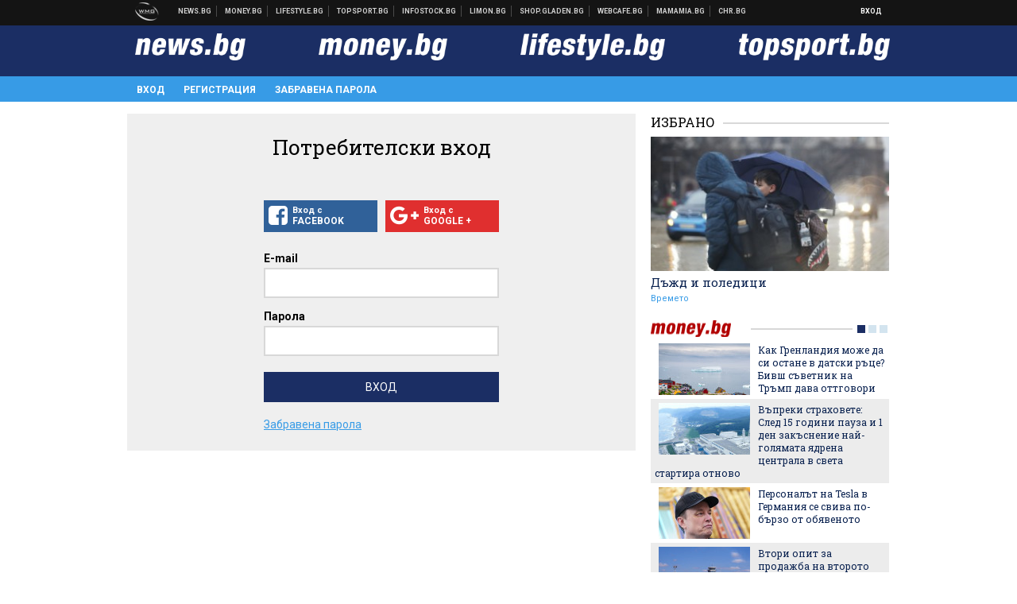

--- FILE ---
content_type: text/html; charset=utf-8
request_url: https://www.google.com/recaptcha/api2/aframe
body_size: 267
content:
<!DOCTYPE HTML><html><head><meta http-equiv="content-type" content="text/html; charset=UTF-8"></head><body><script nonce="VOuRufVd3S6_OTGRFEGc4Q">/** Anti-fraud and anti-abuse applications only. See google.com/recaptcha */ try{var clients={'sodar':'https://pagead2.googlesyndication.com/pagead/sodar?'};window.addEventListener("message",function(a){try{if(a.source===window.parent){var b=JSON.parse(a.data);var c=clients[b['id']];if(c){var d=document.createElement('img');d.src=c+b['params']+'&rc='+(localStorage.getItem("rc::a")?sessionStorage.getItem("rc::b"):"");window.document.body.appendChild(d);sessionStorage.setItem("rc::e",parseInt(sessionStorage.getItem("rc::e")||0)+1);localStorage.setItem("rc::h",'1769061140800');}}}catch(b){}});window.parent.postMessage("_grecaptcha_ready", "*");}catch(b){}</script></body></html>

--- FILE ---
content_type: application/javascript; charset=utf-8
request_url: https://fundingchoicesmessages.google.com/f/AGSKWxU51YRjTj9fWL_lvHR4JHVrRBKxZF7CCRmM4hJM-iW3Ywje_U2d2LGtnJlAasx7p3gKFee4vTQr8WJR-j0XsWrgVJsRpALn2uSrVdPOGq_AOmYJUA0dIpfA_JZb_Kq0917Y0Ad8kSX1CTJvcHNDn8Z9Zet4f6mhtzES5J47PIWH3-oEqsygI5B9uAc2/_/skyscraperad./public/ads_/googlead_/adblockl./tg.php?uid=
body_size: -1288
content:
window['6122f9e1-46a7-427c-a32a-0329bbb46c62'] = true;